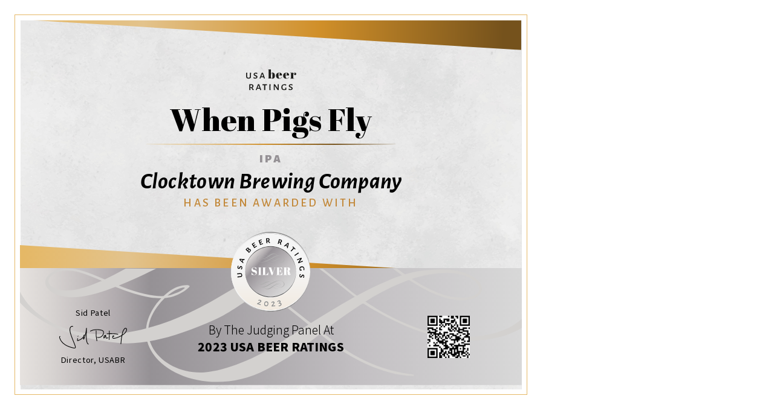

--- FILE ---
content_type: text/html; charset=utf-8
request_url: https://usabeerratings.com/en/competition-certificates/2023/silver-medal/706/
body_size: 566
content:
<!DOCTYPE html>
<html>
	<head>
		<meta http-equiv="Content-Type" content="text/html; charset=UTF-8">
		<link rel="shortcut icon" href="/cont/img/logo_favIcon.png" />
		<link href="https://fonts.googleapis.com/css?family=Abril+Fatface|Alegreya+Sans+SC:300i,400,500,700i,900|Alegreya+Sans:400,700i,900|Noto+Sans+SC:300,400,900" rel="stylesheet"> 
		<title>USA Beer Ratings - 1508 | When Pigs Fly by Clocktown Brewing Company</title>
		<link rel="stylesheet" href="/cont/css/styleWinnerPrintouts.css">
		<script type="text/javascript" src="/cont/js/jquery.js"></script>
			</head>
	<body id="competitionCertificate">
					<main>
				<img src="https://static.usabeerratings.com/cont/img/logo_square_black.svg" class="compLogo"/>
				<div class="winnerInfo">
					<h1>When Pigs Fly</h1>
					<img src="/cont/img/certificateImagery/certificate_border.svg" class="border"> 
					<h6><span>IPA</span></h6>
					<h2>Clocktown Brewing Company</h2>
				</div>
				<h3>has been awarded with</h3>
				<img src="/cont/img/certificateImagery/USABR_SilverMedal_2023.svg" class="medal">
				<img src="/cont/img/certificateImagery/certificate_yellowBackground.svg" class="yellowBox"/>

				<footer>
					<div class="signature">
						<p>Sid Patel</p>
						<img src="/cont/img/certificateImagery/certificates_signature_color.svg">
						<p>Director, USABR</p>
					</div>
					<div class="txt">
						<h4>By The Judging Panel At</h4>
						<h5>2023 USA Beer Ratings</h5>	
					</div>
					<div class="qrCode">
						<img src="/qr-certificates/706.png" class="qr" />	
					</div>
				</footer>
			</main>
				<script type="text/javascript">
			$(document).ready(function(){
				window.print();
			});
		</script>
	</body>
</html>

--- FILE ---
content_type: text/css
request_url: https://usabeerratings.com/cont/css/styleWinnerPrintouts.css
body_size: 2010
content:
/* @override 
	https://usabeerratings.com/cont/css/styles_public_styleWinnerPrintouts.css
	https://local.usabeerratings.com/cont/css/styles_public_styleWinnerPrintouts.css
*/
/* @group Certificates */

@page {
	margin: 1rem; 
}

@media screen and (min-width: 800px) {
	html {
		width: 80%;
	}
}

@media screen and (min-width: 1200px) {
	html {
		width: 70%;
	}
}

@media screen and (min-width: 1400px) {
	html {
		width: 60%;
	}
}

body {
	margin: 0.5rem 1rem 0rem 1rem;
	padding: 0rem; 
	background-color: #FFF;
}

body#competitionCertificate {
	margin: 1.5rem 1.5rem 1.5rem 1.5rem;
  	border: 1px solid #E5B866;
  	text-align: center;
}

body#competitionCertificate main {
  margin: 0.5rem;
  padding: 0.1rem 0rem 0rem 0rem;
  background-image: url('/cont/img/certificateImagery/certificate_background.svg');
  background-size: 100%;
  background-color: #e0e5e4;
  position: relative;
  background-repeat: no-repeat;
}

body#competitionCertificate main .compLogo {
	width: 10%;
	margin: 0rem 0rem 1rem 0rem;
 	padding: 5rem 2% 0rem 2%;
}

#competitionCertificate h1 {
	margin: 0rem 0rem 0rem 0rem;
	padding: 0rem 3% 0rem 3%;
	font-family: 'Abril Fatface', serif;
	font-weight: 400;
	font-size: 3.2rem;
	letter-spacing: 0.02rem;
	line-height: 1.1;
}

#competitionCertificate h2 {
	margin: 0rem 0rem 0.2rem 0rem;
	padding: 0rem;
	font-family: 'Alegreya Sans', sans-serif;
	font-weight: 700;
	font-size: 2.4rem;
	font-style: italic;
	letter-spacing: 0.02rem;
	line-height: 1.1;
}

#competitionCertificate h3 {
	margin: 0rem 0rem 6rem 0rem;
	padding: 0rem;
	font-family: 'Alegreya Sans SC', sans-serif;
	font-weight: 500;
	font-size: 1.2rem;
	letter-spacing: 0.2rem;
	color: #C28737;
	text-transform: uppercase;
}

#competitionCertificate .medal {
  width: 16%;
  margin: 0rem 0rem 1rem 0rem;
  position: absolute;
  bottom: 7rem;
  right: 50%;
  left: 42%;
  z-index: 111;
}

#competitionCertificate .specialAwardsContainer {
	width: 100%;
  	position: absolute;
  	right: 0%;
  	left: 0%;
  	bottom: 6rem;
	z-index: 99;
}

#competitionCertificate .specialMedal {
  	width: 14%;
  	margin: 0rem 0rem 2rem 0rem;
}

#competitionCertificate h4 {
	margin: 0rem 0rem 0rem 0rem;
	padding: 0rem;
	font-family: 'Noto Sans SC';
	font-weight: 300;
	font-size: 1.2rem;
	letter-spacing: 0rem;
}

#competitionCertificate h5 {
	margin: 0rem 0rem 0rem 0rem;
	padding: 0rem;
	font-family: 'Noto Sans SC';
	font-weight: 900;
	font-size: 1.2rem;
	letter-spacing: 0.01rem;
	text-transform: uppercase;
}

#competitionCertificate h6 {
	margin: 0.5rem 0rem 0.3rem 0rem;
	padding: 0rem;
	font-family: 'Alegreya Sans SC', sans-serif;
	font-weight: 400;
	font-size: 1.2rem;
	letter-spacing: 0.2rem;
	color: #959195;
	text-transform: uppercase;
}

#competitionCertificate h6 span {
	font-weight: 900;
}

#competitionCertificate .border {
	width: 50%;
}

#competitionCertificate footer {
	padding: 4rem 4% 2rem 4%;
	display: flex;
	justify-content: space-between;
	background-image: url('/cont/img/certificateImagery/certificate_footerBackground.svg');
	background-repeat: no-repeat;
	background-size: 100% auto;
	position: relative;
	z-index: 11;
}

#competitionCertificate .signature {
	flex-basis: 23%;
	margin: 0rem 0rem 0rem 0rem;
}

#competitionCertificate .signature img {
	width: 70%;
}

#competitionCertificate .txt {
	flex-basis: 43%;
	align-self: center;
}

#competitionCertificate .qrCode {
flex-basis: 23%;
align-self: center;
}

#competitionCertificate p {
  margin: 0rem 0rem 0.5rem 0rem;
  font-size: 0.8rem;
  font-weight: 500;
  font-family: 'Noto Sans SC';
  letter-spacing: 0.04rem;
}

#competitionCertificate .qr {
  width: 40%;
}

#competitionCertificate .yellowBox {
position: absolute;
left: 0%;
z-index: 1;
bottom: 5.3rem;
padding-right: 3%;
}

/* @end */

/* @group Judges certificate style  */

body#competitionJudgesCertificate {
  padding: 2rem;
  background-color: #9b8972;
  text-align: center;
  background-color: #C3AC89;
}

body#competitionJudgesCertificate main {
  height: 24cm;
  padding: 2rem 2rem 2rem 2rem;
  border: 4px solid #9b8874;
  border-radius: 2rem;
  background-image: url('/cont/img/certificateImagery/certificatesBackgroundPattern.png');
  background-blend-mode: multiply;
  background-color: #C3AC89;
  background-size: 15%;
}

body#competitionJudgesCertificate main .compLogo {
  width: 25%;
  margin: 2rem 0rem 2rem 0rem;
}

#competitionJudgesCertificate .winnerInfo {
  height: 5cm;
}

#competitionJudgesCertificate h1 {
  margin: 1rem 0rem 1rem 0rem;
  padding: 0rem;
  font-family: 'Zilla Slab', sans-serif;
  font-weight: 600;
  font-size: 3rem;
  letter-spacing: 0.2rem;
  color: #FFF;
  line-height: 1.1;
}

#competitionJudgesCertificate h2 {
  margin: 0rem 0rem 2rem 0rem;
  padding: 0rem;
  font-family: 'Zilla Slab', sans-serif;
  font-weight: 300;
  font-size: 2rem;
  font-style: italic;
  letter-spacing: 0.2rem;
  color: #FFF;
  line-height: 1.1;
}

#competitionJudgesCertificate h3 {
  margin: 0rem 0rem 2rem 0rem;
  padding: 0rem;
  font-family: 'Montserrat', sans-serif;
  font-weight: 800;
  font-size: 1rem;
  letter-spacing: 0.2rem;
  color: #231F20;
  text-transform: uppercase;
}

#competitionJudgesCertificate .medal {
  width: 19%;
  margin: 0rem 0rem 2rem 0rem;
}

#competitionJudgesCertificate h4 {
  margin: 0rem 0rem 2rem 0rem;
  padding: 0rem;
  font-family: 'Zilla Slab', sans-serif;
  font-weight: 300;
  font-size: 2rem;
  font-style: italic;
  letter-spacing: 0rem;
  color: #231F20;
}

#competitionJudgesCertificate h5 {
  margin: 0rem 0rem 2rem 0rem;
  padding: 0rem;
  font-family: 'Montserrat', sans-serif;
  font-weight: 800;
  font-size: 1rem;
  letter-spacing: 0.1rem;
  color: #231F20;
  text-transform: uppercase;
}

#competitionJudgesCertificate h6 {
  margin: 1rem 0rem 2rem 0rem;
  padding: 0rem;
  font-family: 'Montserrat', sans-serif;
  font-weight: 800;
  font-size: 1.2rem;
  letter-spacing: 0.1rem;
  color: #231F20;
  text-transform: uppercase;
}

#competitionJudgesCertificate .signature {
  width: 20%;
  margin: 0rem 0rem 1rem 0rem !important;
}

#competitionJudgesCertificate p {
  margin: 0rem 0rem 1rem 0rem;
  font-family: 'Montserrat';
  font-size: 1rem;
  font-weight: 700;
}

#competitionJudgesCertificate p em {
  display: block;
  margin: 0rem 0rem 2rem 0rem;
  font-family: 'Zilla Slab';
  font-size: 1rem;
  font-style: normal;
  font-weight: 300;
}

#competitionJudgesCertificate .qr {
  width: 10%;
}

/* @end  */

/* @group Shelf Talkers custom styles */  

/* Letter paper size: 21.5 cm x 27.9 cm */

#shelfTalkers.letter {
	width: 20.5cm; /* accounts for printer margins */
	height: 25.9cm; /* accounts for printer margins */
	padding: 0.5cm 0cm 0cm 0.5cm;
}

#shelfTalkers.letter main {
	display: flex;
	flex-wrap: wrap;
}

#shelfTalkers.letter main > aside {
	padding: 0rem 3.5% 0.2rem 0rem;
	font-size: 0.6rem;
	text-align: center;
	font-family: Helvetica;
	color: #383838;
}

#shelfTalkers.awardType-medals .quadrant {
	width: 9.5cm;
	height: 12.95cm;
	padding: 1.8rem 0rem 0rem 0rem;
	display: flex;
	flex-direction: column;
	border: 1px solid #593453;
}

#shelfTalkers .quadrant1 {
	margin-right: 0.3cm;
	margin-bottom: 0.5rem;
}

#shelfTalkers .quadrant3 {
	margin-right: 0.3cm;
}

/* START Regular medal Shelf Talker */

#shelfTalkers.awardType-medals .quadrant .medalImagesContainer {
	width: 100%;
	height: 3cm;
	padding: 0.3cm;
	position: relative;
	border-top: 1px dashed #b3b3b3;
}

#shelfTalkers.awardType-medals .quadrant .medalImagesContainer .awardImg {
	width: 3.2cm;
	height: 3.2cm;
	top: 0.3cm;
	left: 0.5cm;
	position: absolute;
}

#shelfTalkers.awardType-medals .quadrant .medalImagesContainer .compLogo {
	width: 4cm;
	position: absolute;
	top: 1cm;
	left: 4.1cm;
}

#shelfTalkers.awardType-medals .quadrant header {
	margin: 0rem;
	padding: 0.7cm 0.5cm 0.2cm 0.6cm;
	width: 100%;
	height: 2.8cm;
	background-color: #534d4b;
	font-family: 'Alegreya Sans';
}

#shelfTalkers.awardType-medals .quadrant header h1 {
	/* medal name */
	margin: 0rem;
	padding: 0rem;
	color: #FFF;
	font-size: 1.5rem;
	font-weight: 700;
	line-height: 1.5;
}

#shelfTalkers.awardType-medals .quadrant header h2 {
	/* points text */
	margin: 0rem;
	padding: 0rem;
	color: #FFF;
	font-size: 1.2rem;
	font-weight: 400;
}

#shelfTalkers.awardType-medals .quadrant article {
	margin: 0rem;
	padding: 0.3cm 0.6cm 0.5cm 0.6cm;
}

#shelfTalkers.awardType-medals .quadrant article h3 {
	/* brand name */
	margin: 0rem 0% 0.2rem 0%;
	padding: 0rem;
	font-size: 1.4rem;
	font-weight: 700;
	color: #d8674a;
}

#shelfTalkers.awardType-medals .quadrant article h4 {
	/* producer name */
	margin: 0rem 0rem 1rem 0rem;
	padding: 0rem;
	font-weight: 400;
	font-size: 1rem;
}

#shelfTalkers.awardType-medals .quadrant article h4.vintage {
	/* Vintage year */
	margin: 0rem 0rem 0.5rem 0rem;
	padding: 0rem;
	font-weight: 400;
	font-size: 0.9rem;
}

#shelfTalkers.awardType-medals .quadrant article h5 {
	/* Tasting Notes title */
	margin: 0rem 0rem 0.5rem 0rem;
	padding: 0rem;
	font-family: 'Alegreya Sans';
	font-size: 0.7rem;
	font-weight: 700;
	text-transform: uppercase;
	color: #534d4b;
}

#shelfTalkers.awardType-medals .quadrant article p {
	/* tasing notes body */
	margin: 0rem;
	padding: 0rem;
	font-size: 0.8rem;
	font-weight: 400;
	color: #777777;
	line-height: 1.4;
}

/* START Special awards Shelf Talker */

#shelfTalkers.awardType-special-awards {
	
}

#shelfTalkers.awardType-special-awards .quadrant {
	width: 9.5cm;
	height: 12.95cm;
	padding: 1.8rem 0rem 0rem 0rem;
	display: flex;
	flex-direction: row-reverse;
	border: 1px solid #593453;
	overflow: hidden;
}

#shelfTalkers.awardType-special-awards .quadrant .medalImagesContainer {
	width: 30%;
	height: 13.2cm;
	padding: 0.3cm;
	display: flex;
	flex-direction: column;
	align-items: center;
	position: relative;
	border-top: 1px dashed #b3b3b3;
	background-color: #bdbdbd;
	/* background-color: #DADADA; */
	/* background-color: #6DC6C2; */
}

#shelfTalkers.awardType-special-awards .quadrant .medalImagesContainer .awardImg {
	width: 100%;
}

#shelfTalkers.awardType-special-awards .quadrant.awardsCount3 .medalImagesContainer img, 
#shelfTalkers.awardType-special-awards .quadrant.awardsCount4 .medalImagesContainer img, 
#shelfTalkers.awardType-special-awards .quadrant.awardsCount5 .medalImagesContainer img {
	margin-bottom: 0.2rem;
}
 
#shelfTalkers.awardType-special-awards .quadrant.awardsCount6 .medalImagesContainer img {
	margin-bottom: -0.9rem;
}

#shelfTalkers.awardType-special-awards .quadrant .txt {
	width: 70%;
	border-top: 1px dashed #b3b3b3;
}

#shelfTalkers.awardType-special-awards .quadrant header {
	display: flex;
	flex-direction: column;
}

#shelfTalkers.awardType-special-awards .quadrant header .logoHeader {
	/* Competition Logo */
	height: 2.7cm;
	padding: 0.3cm;
	overflow: hidden;
}

#shelfTalkers.awardType-special-awards .quadrant header .logoHeader img {
	padding: 0.4rem 0rem 0rem 0.4rem;
	width: 70%;
}

#shelfTalkers.awardType-special-awards .quadrant header .txtHeader {
	padding: 0.3cm;
	background-color: #4a4442;
}

#shelfTalkers.awardType-special-awards .quadrant header .txtHeader h1 {
	margin: 0rem 0rem 0.5rem 0rem;
	padding: 0rem;
	color: #FFF;
	font-size: 1.5rem;
	font-weight: 700;
	line-height: 1;
}

#shelfTalkers.awardType-special-awards .quadrant header .txtHeader h2 {
	margin: 0rem;
	padding: 0rem;
	color: #FFF;
	font-size: 1.2rem;
	font-weight: 400;
	text-align: right;
}


#shelfTalkers.awardType-special-awards .quadrant article {
	width: 100%;
	height: 6.9cm;
	padding: 0.3cm;
	display: flex;
	flex-direction: column;
	align-items: left;
	position: relative;
}

#shelfTalkers.awardType-special-awards .quadrant article h3 {
	/* brand name */
	margin: 0rem 0rem 0.2rem 0rem;
	padding: 0rem;
	font-size: 1.5rem;
	font-weight: 700;
	color: #d35c41;
}

#shelfTalkers.awardType-special-awards .quadrant article h4 {
	/* producer name */
	margin: 0rem 0rem 1rem 0rem;
	padding: 0rem;
	font-weight: 400;
	font-size: 1rem;
}

#shelfTalkers.awardType-special-awards .quadrant article h5 {
	/* Tasting Notes title */
	margin: 0rem 0rem 0.5rem 0rem;
	padding: 0rem;
	font-family: 'Montserrat';
	font-size: 0.7rem;
	font-weight: 700;
	text-transform: uppercase;
	color: #d35c41;
}

#shelfTalkers.awardType-special-awards .quadrant article p {
	/* tasing notes body */
	margin: 0rem;
	padding: 0rem;
	font-size: 0.8rem;
	font-weight: 400;
	color: #777777;
	line-height: 1.5;
}

/* @end */


--- FILE ---
content_type: image/svg+xml
request_url: https://usabeerratings.com/cont/img/certificateImagery/USABR_SilverMedal_2023.svg
body_size: 9859
content:
<?xml version="1.0" encoding="UTF-8" standalone="no"?>
<!DOCTYPE svg PUBLIC "-//W3C//DTD SVG 1.1//EN" "http://www.w3.org/Graphics/SVG/1.1/DTD/svg11.dtd">
<svg width="100%" height="100%" viewBox="0 0 112 112" version="1.1" xmlns="http://www.w3.org/2000/svg" xmlns:xlink="http://www.w3.org/1999/xlink" xml:space="preserve" xmlns:serif="http://www.serif.com/" style="fill-rule:evenodd;clip-rule:evenodd;stroke-linejoin:round;stroke-miterlimit:2;">
    <g transform="matrix(1,0,0,1,-1274.62,-59.546)">
        <g transform="matrix(1,0,0,1,947.126,0)">
            <g opacity="0.2">
                <g transform="matrix(0,-1,-1,0,383.072,59.6597)">
                    <path d="M-55.555,-55.555C-86.238,-55.555 -111.111,-30.683 -111.111,0C-111.111,30.682 -86.238,55.555 -55.555,55.555C-24.872,55.555 0.001,30.682 0.001,0C0.001,-30.683 -24.872,-55.555 -55.555,-55.555" style="fill:rgb(109,110,113);fill-rule:nonzero;"/>
                </g>
            </g>
        </g>
        <g transform="matrix(1,0,0,1,947.126,0)">
            <g transform="matrix(0,111.11,111.11,0,383.052,59.5455)">
                <circle cx="0.5" cy="-0" r="0.5" style="fill:url(#_Linear1);"/>
            </g>
        </g>
        <g transform="matrix(1,0,0,1,947.126,0)">
            <g transform="matrix(111.11,0,0,-111.11,327.495,142.323)">
                <path d="M0.5,-0.235C0.227,-0.235 0.006,-0.017 0,0.255C0,0.252 0,0.248 0,0.245C0,-0.031 0.224,-0.255 0.5,-0.255C0.776,-0.255 1,-0.031 1,0.245C1,0.248 1,0.252 1,0.255C0.994,-0.017 0.773,-0.235 0.5,-0.235Z" style="fill:url(#_Linear2);fill-rule:nonzero;"/>
            </g>
        </g>
        <g transform="matrix(1,0,0,1,947.126,0)">
            <g transform="matrix(111.11,0,0,-111.11,327.495,141.491)">
                <path d="M0.5,-0.242C0.226,-0.242 0.003,-0.021 0,0.253C0,0.251 0,0.249 0,0.248C0,-0.029 0.224,-0.253 0.5,-0.253C0.776,-0.253 1,-0.029 1,0.248C1,0.249 1,0.251 1,0.253C0.997,-0.021 0.774,-0.242 0.5,-0.242Z" style="fill:url(#_Linear3);fill-rule:nonzero;"/>
            </g>
        </g>
        <g transform="matrix(1,0,0,1,947.126,0)">
            <g transform="matrix(111.11,0,0,-111.11,327.495,87.8801)">
                <path d="M0,-0.245C0,-0.248 0,-0.252 0,-0.255C0.006,0.017 0.227,0.235 0.5,0.235C0.773,0.235 0.994,0.017 1,-0.255C1,-0.252 1,-0.248 1,-0.245C1,0.031 0.776,0.255 0.5,0.255C0.224,0.255 0,0.031 0,-0.245Z" style="fill:url(#_Linear4);fill-rule:nonzero;"/>
            </g>
        </g>
        <g transform="matrix(1,0,0,1,947.126,0)">
            <g transform="matrix(111.11,0,0,-111.11,327.495,88.7132)">
                <path d="M0,-0.247C0,-0.249 0,-0.251 0,-0.252C0.003,0.021 0.226,0.243 0.5,0.243C0.774,0.243 0.997,0.021 1,-0.252C1,-0.251 1,-0.249 1,-0.247C1,0.029 0.776,0.252 0.5,0.252C0.224,0.252 0,0.029 0,-0.247Z" style="fill:url(#_Linear5);fill-rule:nonzero;"/>
            </g>
        </g>
        <g transform="matrix(1,0,0,1,947.126,0)">
            <g>
                <g transform="matrix(0.946236,0.323478,-0.323478,0.946236,0,0)">
                    <path d="M398.722,26.852C399.291,26.852 399.757,26.992 400.122,27.272C400.486,27.552 400.668,27.927 400.668,28.398C400.668,28.754 400.546,29.149 400.301,29.584C400.057,30.02 399.664,30.54 399.122,31.144L397.936,32.49L397.963,32.556L400.135,32.556L401.294,32.45L401.388,32.543L401.214,33.663L399.748,33.596L396.736,33.596L396.243,33.623L396.177,33.569L396.177,32.73L398.003,30.811C398.465,30.313 398.802,29.904 399.015,29.584C399.229,29.265 399.335,28.98 399.335,28.732C399.335,28.518 399.255,28.345 399.095,28.212C398.935,28.079 398.713,28.012 398.429,28.012C398.127,28.012 397.818,28.087 397.503,28.238C397.187,28.39 396.896,28.598 396.63,28.865L396.483,28.865L396.257,27.812C397.074,27.172 397.896,26.852 398.722,26.852Z" style="fill:rgb(138,141,142);fill-rule:nonzero;"/>
                </g>
                <g transform="matrix(0.992792,0.119854,-0.119854,0.992792,0,0)">
                    <path d="M393.442,109.995C394.34,109.995 395.035,110.286 395.528,110.868C396.021,111.45 396.268,112.279 396.268,113.354C396.268,114.473 396.008,115.34 395.488,115.953C394.968,116.566 394.229,116.872 393.269,116.872C392.363,116.872 391.661,116.581 391.163,115.999C390.666,115.417 390.417,114.598 390.417,113.54C390.417,112.412 390.681,111.539 391.21,110.922C391.739,110.304 392.483,109.995 393.442,109.995ZM393.336,111.248C392.101,111.248 391.483,111.981 391.483,113.447C391.483,114.931 392.105,115.673 393.349,115.673C393.962,115.673 394.426,115.493 394.742,115.133C395.057,114.773 395.215,114.233 395.215,113.514C395.215,112.758 395.055,112.192 394.735,111.814C394.415,111.437 393.949,111.248 393.336,111.248Z" style="fill:rgb(138,141,142);fill-rule:nonzero;"/>
                </g>
                <g transform="matrix(0.996419,-0.08455,0.08455,0.996419,0,0)">
                    <path d="M371.734,188.633C372.303,188.633 372.77,188.773 373.134,189.053C373.498,189.333 373.68,189.708 373.68,190.179C373.68,190.534 373.558,190.93 373.314,191.365C373.069,191.8 372.676,192.32 372.134,192.924L370.948,194.27L370.975,194.337L373.147,194.337L374.307,194.23L374.4,194.324L374.227,195.443L372.761,195.376L369.749,195.376L369.256,195.403L369.189,195.35L369.189,194.51L371.015,192.591C371.477,192.093 371.814,191.685 372.028,191.365C372.241,191.045 372.347,190.761 372.347,190.512C372.347,190.299 372.268,190.126 372.108,189.992C371.948,189.859 371.726,189.792 371.441,189.792C371.139,189.792 370.83,189.868 370.515,190.019C370.2,190.17 369.909,190.379 369.642,190.645L369.496,190.645L369.269,189.592C370.086,188.953 370.908,188.633 371.734,188.633Z" style="fill:rgb(138,141,142);fill-rule:nonzero;"/>
                </g>
                <g transform="matrix(0.957368,-0.288871,0.288871,0.957368,0,0)">
                    <path d="M332.658,262.371C333.307,262.371 333.829,262.531 334.224,262.851C334.619,263.171 334.817,263.593 334.817,264.117C334.817,264.49 334.71,264.852 334.497,265.203C334.284,265.554 333.955,265.845 333.511,266.076L333.511,266.13C334.017,266.263 334.402,266.478 334.664,266.776C334.926,267.074 335.057,267.445 335.057,267.889C335.057,268.386 334.926,268.826 334.664,269.208C334.402,269.59 334.031,269.886 333.551,270.094C333.071,270.303 332.52,270.408 331.898,270.408C331.481,270.408 331.023,270.368 330.526,270.288L330.459,269.168L330.552,269.075C331.005,269.27 331.476,269.368 331.965,269.368C332.516,269.368 332.953,269.246 333.278,269.002C333.602,268.757 333.764,268.422 333.764,267.995C333.764,267.631 333.635,267.345 333.378,267.136C333.12,266.927 332.747,266.814 332.258,266.796L331.419,266.796L331.339,266.703L331.379,265.77L331.965,265.756C332.196,265.756 332.427,265.699 332.658,265.583C332.889,265.468 333.078,265.308 333.224,265.103C333.371,264.899 333.444,264.668 333.444,264.41C333.444,264.117 333.349,263.888 333.158,263.724C332.967,263.56 332.711,263.478 332.391,263.478C332.125,263.478 331.863,263.538 331.605,263.657C331.347,263.777 331.068,263.962 330.766,264.211L330.619,264.211L330.419,263.184C331.121,262.642 331.867,262.371 332.658,262.371Z" style="fill:rgb(138,141,142);fill-rule:nonzero;"/>
                </g>
            </g>
        </g>
        <g transform="matrix(1,0,0,1,947.126,0)">
            <g transform="matrix(-0.100284,-0.994959,0.994959,-0.100284,0,0)">
                <path d="M-150.617,326.013L-150.63,326.999C-150.621,327.754 -150.861,328.341 -151.35,328.758C-151.839,329.176 -152.532,329.384 -153.429,329.384C-154.318,329.384 -154.993,329.178 -155.455,328.765C-155.917,328.352 -156.139,327.763 -156.121,326.999L-156.108,325.973L-156.148,322.614L-154.855,322.614L-154.922,326.799C-154.931,327.812 -154.415,328.318 -153.376,328.318C-152.86,328.318 -152.469,328.192 -152.203,327.938C-151.936,327.685 -151.808,327.305 -151.816,326.799L-151.87,322.614L-150.577,322.614L-150.617,326.013Z" style="fill-rule:nonzero;"/>
            </g>
        </g>
        <g transform="matrix(1,0,0,1,947.126,0)">
            <g transform="matrix(0.140879,-0.990027,0.990027,0.140879,0,0)">
                <path d="M-59.89,348.488C-59.322,348.488 -58.753,348.599 -58.185,348.821L-58.385,350.034L-58.584,350.074C-59.1,349.665 -59.588,349.461 -60.05,349.461C-60.379,349.461 -60.639,349.545 -60.83,349.714C-61.021,349.883 -61.117,350.079 -61.117,350.301C-61.117,350.523 -61.017,350.707 -60.817,350.854C-60.617,351 -60.304,351.162 -59.877,351.34C-59.477,351.509 -59.155,351.667 -58.911,351.813C-58.667,351.96 -58.456,352.153 -58.278,352.393C-58.1,352.633 -58.011,352.931 -58.011,353.286C-58.011,353.65 -58.107,353.988 -58.298,354.299C-58.489,354.61 -58.773,354.861 -59.151,355.052C-59.528,355.243 -59.984,355.338 -60.517,355.338C-60.837,355.338 -61.174,355.303 -61.53,355.232C-61.885,355.161 -62.227,355.054 -62.556,354.912L-62.383,353.619L-62.236,353.539C-61.978,353.797 -61.674,353.999 -61.323,354.145C-60.972,354.292 -60.65,354.365 -60.357,354.365C-60.037,354.365 -59.777,354.283 -59.577,354.119C-59.377,353.954 -59.277,353.752 -59.277,353.512C-59.277,353.273 -59.38,353.079 -59.584,352.933C-59.788,352.786 -60.104,352.624 -60.53,352.446C-60.912,352.277 -61.228,352.12 -61.476,351.973C-61.725,351.827 -61.936,351.631 -62.109,351.387C-62.283,351.142 -62.369,350.843 -62.369,350.487C-62.369,350.114 -62.269,349.776 -62.069,349.474C-61.87,349.172 -61.581,348.932 -61.203,348.755C-60.826,348.577 -60.388,348.488 -59.89,348.488Z" style="fill-rule:nonzero;"/>
            </g>
        </g>
        <g transform="matrix(1,0,0,1,947.126,0)">
            <g transform="matrix(0.372528,-0.928021,0.928021,0.372528,0,0)">
                <path d="M38.685,358.219L37.393,358.219L37.219,357.392L36.979,356.659L35.487,356.646L34.154,356.659L33.901,357.326L33.714,358.219L32.448,358.219L34.94,351.542L36.433,351.542L38.685,358.219ZM36.646,355.66L35.7,352.741L35.607,352.741L34.527,355.66L35.58,355.673L36.646,355.66Z" style="fill-rule:nonzero;"/>
            </g>
        </g>
        <g transform="matrix(1,0,0,1,947.126,0)">
            <g transform="matrix(0.697049,-0.717023,0.717023,0.697049,0,0)">
                <path d="M185.675,311.359C186.635,311.563 187.115,312.088 187.115,312.932C187.115,314.22 186.08,314.864 184.009,314.864C183.379,314.864 182.77,314.851 182.184,314.824L182.237,312.825L182.184,308.147L184.529,308.134C185.222,308.134 185.764,308.276 186.155,308.56C186.546,308.845 186.741,309.253 186.741,309.786C186.741,310.151 186.648,310.468 186.462,310.739C186.275,311.01 186.013,311.217 185.675,311.359ZM185.409,309.96C185.409,309.649 185.307,309.427 185.102,309.293C184.898,309.16 184.56,309.093 184.089,309.093L183.45,309.093L183.423,310.946L184.516,310.986C184.818,310.915 185.042,310.799 185.189,310.639C185.335,310.479 185.409,310.253 185.409,309.96ZM184.209,313.931C184.725,313.931 185.118,313.842 185.389,313.665C185.66,313.487 185.795,313.225 185.795,312.878C185.795,312.603 185.702,312.387 185.515,312.232C185.329,312.076 185.044,311.968 184.662,311.905L183.41,311.919L183.396,312.705L183.423,313.891C183.698,313.918 183.961,313.931 184.209,313.931Z" style="fill-rule:nonzero;"/>
            </g>
        </g>
        <g transform="matrix(1,0,0,1,947.126,0)">
            <g transform="matrix(0.845506,-0.533966,0.533966,0.845506,0,0)">
                <path d="M264.899,260.729L264.993,260.822L264.886,261.795L260.608,261.795L260.661,259.796L260.608,255.118L264.926,255.118L265.006,255.225L264.913,256.198L263.22,256.131L261.888,256.144L261.861,257.877L263.14,257.89L264.3,257.85L264.366,257.957L264.286,258.943L263.034,258.903L261.848,258.916L261.834,259.676L261.861,260.769L263.1,260.782L264.899,260.729Z" style="fill-rule:nonzero;"/>
            </g>
        </g>
        <g transform="matrix(1,0,0,1,947.126,0)">
            <g transform="matrix(0.944987,-0.327109,0.327109,0.944987,0,0)">
                <path d="M326.875,192.923L326.968,193.016L326.861,193.989L322.583,193.989L322.637,191.99L322.583,187.312L326.901,187.312L326.981,187.419L326.888,188.391L325.195,188.325L323.863,188.338L323.836,190.071L325.115,190.084L326.275,190.044L326.342,190.151L326.262,191.137L325.009,191.097L323.823,191.11L323.809,191.87L323.836,192.963L325.076,192.976L326.875,192.923Z" style="fill-rule:nonzero;"/>
            </g>
        </g>
        <g transform="matrix(1,0,0,1,947.126,0)">
            <g transform="matrix(0.995652,-0.0931489,0.0931489,0.995652,0,0)">
                <path d="M371.996,107.506C372.511,108.279 373.093,109.066 373.741,109.865L373.728,110.025C373.266,110.159 372.862,110.238 372.515,110.265L372.315,110.145C371.667,109.097 371.209,108.333 370.943,107.853L369.77,107.866L369.77,108.053L369.823,110.172L368.544,110.172L368.597,108.173L368.544,103.495L371.076,103.482C371.796,103.482 372.353,103.653 372.748,103.995C373.144,104.337 373.342,104.819 373.342,105.441C373.342,105.876 373.224,106.271 372.988,106.627C372.753,106.982 372.422,107.275 371.996,107.506ZM369.783,106.84L370.943,106.88C371.645,106.676 371.996,106.236 371.996,105.561C371.996,105.196 371.889,104.928 371.676,104.754C371.462,104.581 371.138,104.486 370.703,104.468L369.823,104.495L369.783,106.84Z" style="fill-rule:nonzero;"/>
            </g>
        </g>
        <g transform="matrix(1,0,0,1,947.126,0)">
            <g transform="matrix(0.956709,0.291047,-0.291047,0.956709,0,0)">
                <path d="M401.491,-44.257C402.006,-43.484 402.588,-42.698 403.237,-41.898L403.223,-41.738C402.761,-41.605 402.357,-41.525 402.011,-41.499L401.811,-41.618C401.162,-42.667 400.705,-43.431 400.438,-43.911L399.265,-43.897L399.265,-43.711L399.319,-41.592L398.039,-41.592L398.093,-43.591L398.039,-48.269L400.571,-48.282C401.291,-48.282 401.849,-48.111 402.244,-47.769C402.639,-47.427 402.837,-46.945 402.837,-46.323C402.837,-45.888 402.719,-45.492 402.484,-45.137C402.248,-44.781 401.917,-44.488 401.491,-44.257ZM399.279,-44.924L400.438,-44.884C401.14,-45.088 401.491,-45.528 401.491,-46.203C401.491,-46.567 401.384,-46.836 401.171,-47.009C400.958,-47.183 400.634,-47.278 400.198,-47.296L399.319,-47.269L399.279,-44.924Z" style="fill-rule:nonzero;"/>
            </g>
        </g>
        <g transform="matrix(1,0,0,1,947.126,0)">
            <g transform="matrix(0.853835,0.520543,-0.520543,0.853835,0,0)">
                <path d="M390.391,-141.429L389.098,-141.429L388.925,-142.255L388.685,-142.988L387.192,-143.001L385.86,-142.988L385.606,-142.322L385.42,-141.429L384.154,-141.429L386.646,-148.106L388.138,-148.106L390.391,-141.429ZM388.352,-143.988L387.405,-146.906L387.312,-146.906L386.233,-143.988L387.286,-143.974L388.352,-143.988Z" style="fill-rule:nonzero;"/>
            </g>
        </g>
        <g transform="matrix(1,0,0,1,947.126,0)">
            <g transform="matrix(0.717563,0.696493,-0.696493,0.717563,0,0)">
                <path d="M358.014,-231.168L357.934,-230.142L356.641,-230.235L356.082,-230.235L356.055,-226.716L356.095,-224.597L354.816,-224.597L354.869,-226.597L354.842,-230.235L354.296,-230.235L352.976,-230.142L352.883,-230.248L352.976,-231.274L357.947,-231.274L358.014,-231.168Z" style="fill-rule:nonzero;"/>
            </g>
        </g>
        <g transform="matrix(1,0,0,1,947.126,0)">
            <g transform="matrix(0.565362,0.824843,-0.824843,0.565362,0,0)">
                <path d="M312.522,-293.488L312.575,-291.369L311.296,-291.369L311.349,-293.368L311.296,-298.046L312.588,-298.046L312.522,-293.488Z" style="fill-rule:nonzero;"/>
            </g>
        </g>
        <g transform="matrix(1,0,0,1,947.126,0)">
            <g transform="matrix(0.365371,0.930862,-0.930862,0.365371,0,0)">
                <path d="M250.355,-357.142L250.395,-355.103L249.009,-355.103L245.85,-359.794L245.77,-359.794L245.757,-357.369L245.797,-355.103L244.638,-355.103L244.691,-357.062L244.651,-361.78L246.01,-361.78L249.169,-357.089L249.275,-357.089L249.235,-361.74L250.421,-361.806L250.355,-357.142Z" style="fill-rule:nonzero;"/>
            </g>
        </g>
        <g transform="matrix(1,0,0,1,947.126,0)">
            <g transform="matrix(0.11121,0.993797,-0.993797,0.11121,0,0)">
                <path d="M157.964,-415.32C158.657,-415.32 159.359,-415.182 160.07,-414.907L159.683,-413.694L159.55,-413.694C159.212,-413.899 158.908,-414.045 158.637,-414.134C158.366,-414.223 158.066,-414.267 157.737,-414.267C157.044,-414.267 156.533,-414.074 156.205,-413.688C155.876,-413.301 155.712,-412.677 155.712,-411.815C155.712,-410.98 155.867,-410.387 156.178,-410.036C156.489,-409.685 157,-409.51 157.711,-409.51C157.897,-409.51 158.075,-409.527 158.244,-409.563C158.413,-409.598 158.621,-409.661 158.87,-409.749L158.87,-410.309L158.857,-411.309L160.03,-411.389L160.016,-410.509L160.016,-408.883C159.11,-408.608 158.319,-408.47 157.644,-408.47C156.56,-408.47 155.743,-408.754 155.192,-409.323C154.641,-409.892 154.366,-410.705 154.366,-411.762C154.366,-412.908 154.679,-413.788 155.305,-414.401C155.931,-415.014 156.818,-415.32 157.964,-415.32Z" style="fill-rule:nonzero;"/>
            </g>
        </g>
        <g transform="matrix(1,0,0,1,947.126,0)">
            <g transform="matrix(-0.126089,0.992019,-0.992019,-0.126089,0,0)">
                <path d="M66.627,-442.038C67.195,-442.038 67.764,-441.927 68.333,-441.705L68.133,-440.492L67.933,-440.452C67.418,-440.861 66.929,-441.065 66.467,-441.065C66.138,-441.065 65.878,-440.981 65.687,-440.812C65.496,-440.643 65.401,-440.448 65.401,-440.226C65.401,-440.004 65.501,-439.819 65.701,-439.673C65.9,-439.526 66.214,-439.364 66.64,-439.186C67.04,-439.017 67.362,-438.86 67.606,-438.713C67.851,-438.566 68.062,-438.373 68.239,-438.133C68.417,-437.893 68.506,-437.596 68.506,-437.24C68.506,-436.876 68.41,-436.539 68.219,-436.228C68.028,-435.917 67.744,-435.666 67.366,-435.475C66.989,-435.284 66.534,-435.188 66,-435.188C65.681,-435.188 65.343,-435.224 64.988,-435.295C64.632,-435.366 64.29,-435.472 63.961,-435.615L64.135,-436.907L64.281,-436.987C64.539,-436.73 64.843,-436.527 65.194,-436.381C65.545,-436.234 65.867,-436.161 66.16,-436.161C66.48,-436.161 66.74,-436.243 66.94,-436.407C67.14,-436.572 67.24,-436.774 67.24,-437.014C67.24,-437.254 67.138,-437.447 66.933,-437.594C66.729,-437.74 66.414,-437.902 65.987,-438.08C65.605,-438.249 65.29,-438.407 65.041,-438.553C64.792,-438.7 64.581,-438.895 64.408,-439.14C64.235,-439.384 64.148,-439.684 64.148,-440.039C64.148,-440.412 64.248,-440.75 64.448,-441.052C64.648,-441.354 64.936,-441.594 65.314,-441.772C65.692,-441.949 66.129,-442.038 66.627,-442.038Z" style="fill-rule:nonzero;"/>
            </g>
        </g>
        <g transform="matrix(1,0,0,1,947.126,0)">
            <g transform="matrix(2.13163e-14,-73.0066,73.0066,2.13163e-14,383.05,153.132)">
                <ellipse cx="0.523" cy="0" rx="0.489" ry="0.489" style="fill:url(#_Linear6);"/>
            </g>
        </g>
        <g transform="matrix(1,0,0,1,947.126,0)">
            <g transform="matrix(1,0,0,1,389.199,131.719)">
                <g>
                    <path d="M0,2.269C1.635,1.219 3.374,0.49 4.62,0.282C5.611,0.116 6.717,0.04 7.608,0.542C8.704,1.161 8.352,2.128 6.466,1.896C3.975,1.589 1.042,-1.26 -0.519,-2.398C-1.9,-3.405 -6.636,-7.825 -11.327,-5.556C-11.423,-5.502 -11.409,-5.361 -11.255,-5.43C-6.521,-7.531 -2.307,-3.403 -0.687,-2.269C0.668,-1.323 3.733,1.592 6.287,2.045C8.706,2.474 9.27,0.715 6.866,0.066C6.507,-0.032 6.153,-0.064 5.774,-0.08C5.307,-0.097 4.874,-0.041 4.416,-0.019C1.623,0.107 -3.273,3.405 -6.064,5.181C-7.728,6.239 -9.87,7.149 -11.405,7.253C-14.188,7.444 -16.742,4.986 -14.662,2.416C-13.728,1.262 -12.859,1.145 -12.818,1.222C-12.793,1.269 -13.146,1.49 -13.342,1.565C-13.778,1.73 -13.979,1.795 -14.229,1.812C-15.258,1.876 -16.713,1.441 -18.108,0.82C-19.44,0.226 -20.758,-0.333 -21.631,-0.125C-23.448,0.31 -23.027,1.779 -20.97,1.89C-18.113,2.043 -12.556,-1.636 -10.492,-2.076C-8.504,-2.673 -6.915,-2.619 -5.039,-1.42C-2.483,0.212 -0.762,1.979 0.48,2.676C1.773,3.403 4.87,5.213 8.252,4.965C12.352,4.665 13.999,1.738 12.998,-0.652C11.799,-3.513 8.229,-4.736 5.251,-4.455C2.375,-4.183 1.407,-3.665 0.022,-3.169C-2.429,-2.293 -7.108,-0.071 -10.214,1.788C-24.096,10.094 -29.666,-2.937 -20.683,-4.395C-19.703,-4.553 -17.791,-5.056 -13.527,-2.879C-9.812,-0.983 -4.77,3.234 -2.403,5.122C-1.17,6.105 1.34,7.499 3.499,7.504C3.577,7.505 3.567,7.41 3.503,7.403C1.372,7.184 -0.634,6.27 -2.296,4.942C-5.932,2.037 -10.889,-1.813 -13.386,-3.019C-15.971,-4.268 -18.831,-5.535 -22.209,-4.598C-27.265,-3.198 -27.699,4.073 -17.648,5.149C-15.659,5.362 -13.22,4.627 -10.699,3.504C-8.623,2.579 -8.699,1.769 0.795,-2.696C3.543,-3.988 6.742,-5.045 9.745,-3.547C13.715,-1.568 13.653,4.086 8.175,4.684C5.161,5.013 2.259,3.588 0.507,2.476C-1.56,1.164 -1.69,0.66 -4.793,-1.458C-7.86,-3.551 -10.551,-2.889 -11.613,-2.72C-14.129,-2.321 -18.469,1.303 -21.131,1.414C-22.602,1.475 -23.069,0.529 -21.883,0.102C-20.877,-0.26 -19.706,0.307 -18.311,0.921C-16.377,1.772 -15.206,1.995 -14.35,1.965C-13.254,1.928 -12.441,1.174 -12.467,1.108C-12.521,0.968 -13.043,1.059 -13.327,1.153C-14.034,1.383 -14.769,2.267 -14.854,2.381C-17.657,6.113 -11.9,9.62 -7.003,7.06C-3.598,5.281 -3.831,4.732 0,2.269" style="fill:rgb(175,175,175);fill-rule:nonzero;"/>
                </g>
            </g>
        </g>
        <g transform="matrix(1,0,0,1,947.126,0)">
            <g transform="matrix(1,0,0,1,376.78,97.5663)">
                <g>
                    <path d="M0,-2.27C-1.635,-1.219 -3.374,-0.491 -4.619,-0.282C-5.61,-0.117 -6.716,-0.041 -7.608,-0.543C-8.703,-1.162 -8.351,-2.128 -6.466,-1.897C-3.975,-1.59 -1.041,1.259 0.519,2.397C1.901,3.404 6.636,7.825 11.328,5.556C11.423,5.501 11.41,5.361 11.255,5.429C6.521,7.53 2.308,3.403 0.687,2.269C-0.667,1.322 -3.732,-1.593 -6.287,-2.046C-8.705,-2.475 -9.27,-0.716 -6.866,-0.067C-6.507,0.031 -6.153,0.064 -5.773,0.079C-5.307,0.097 -4.873,0.04 -4.416,0.019C-1.623,-0.107 3.273,-3.406 6.065,-5.181C7.729,-6.24 9.871,-7.15 11.405,-7.254C14.188,-7.444 16.742,-4.987 14.663,-2.417C13.728,-1.262 12.859,-1.146 12.818,-1.223C12.794,-1.269 13.146,-1.491 13.342,-1.565C13.779,-1.731 13.979,-1.796 14.229,-1.812C15.258,-1.877 16.714,-1.442 18.108,-0.82C19.441,-0.227 20.758,0.332 21.632,0.124C23.449,-0.31 23.027,-1.78 20.97,-1.89C18.114,-2.044 12.557,1.635 10.492,2.075C8.504,2.673 6.916,2.618 5.04,1.419C2.484,-0.212 0.763,-1.979 -0.479,-2.677C-1.772,-3.404 -4.869,-5.213 -8.252,-4.966C-12.351,-4.666 -13.998,-1.738 -12.997,0.652C-11.799,3.512 -8.229,4.735 -5.251,4.454C-2.375,4.182 -1.406,3.664 -0.022,3.168C2.43,2.292 7.108,0.07 10.215,-1.789C24.097,-10.095 29.667,2.936 20.683,4.394C19.704,4.553 17.791,5.055 13.527,2.878C9.813,0.982 4.771,-3.235 2.403,-5.123C1.17,-6.106 -1.339,-7.5 -3.498,-7.505C-3.577,-7.505 -3.566,-7.411 -3.503,-7.404C-1.371,-7.184 0.635,-6.271 2.296,-4.943C5.932,-2.037 10.89,1.813 13.387,3.019C15.972,4.267 18.832,5.534 22.21,4.598C27.266,3.197 27.7,-4.074 17.649,-5.15C15.659,-5.363 13.22,-4.628 10.699,-3.505C8.624,-2.58 8.7,-1.769 -0.794,2.695C-3.542,3.988 -6.742,5.045 -9.745,3.547C-13.714,1.567 -13.652,-4.087 -8.175,-4.685C-5.161,-5.014 -2.259,-3.589 -0.506,-2.476C1.561,-1.165 1.69,-0.661 4.794,1.458C7.86,3.55 10.551,2.889 11.614,2.72C14.129,2.32 18.47,-1.304 21.131,-1.415C22.603,-1.475 23.069,-0.53 21.883,-0.103C20.878,0.259 19.707,-0.307 18.311,-0.922C16.377,-1.773 15.207,-1.996 14.351,-1.966C13.255,-1.929 12.441,-1.174 12.468,-1.108C12.521,-0.969 13.043,-1.06 13.328,-1.153C14.035,-1.384 14.769,-2.267 14.855,-2.382C17.658,-6.114 11.9,-9.621 7.004,-7.061C3.599,-5.282 3.832,-4.733 0,-2.27" style="fill:rgb(175,175,175);fill-rule:nonzero;"/>
                </g>
            </g>
        </g>
        <g transform="matrix(1,0,0,1,947.126,0)">
            <path d="M360.308,119.398C360.808,119.398 361.251,119.263 361.636,118.993C362.021,118.723 362.214,118.315 362.214,117.77C362.214,117.225 362.006,116.807 361.591,116.517C361.176,116.227 360.586,115.974 359.82,115.759C359.055,115.544 358.5,115.356 358.154,115.196C357.809,115.036 357.482,114.826 357.172,114.566C356.551,114.046 356.241,113.24 356.241,112.15C356.241,111.259 356.559,110.494 357.194,109.854C357.829,109.213 358.697,108.893 359.798,108.893C360.328,108.893 360.881,108.971 361.456,109.126C362.031,109.281 362.389,109.358 362.529,109.358C362.669,109.358 362.794,109.258 362.904,109.058L363.069,109.058L363.174,112.09L362.934,112.09C362.454,111.219 361.951,110.521 361.426,109.996C360.901,109.471 360.33,109.208 359.715,109.208C359.1,109.208 358.622,109.351 358.282,109.636C357.942,109.921 357.772,110.301 357.772,110.777C357.772,111.252 357.974,111.617 358.38,111.872C358.785,112.127 359.282,112.335 359.873,112.495C360.463,112.655 360.851,112.765 361.036,112.825C361.221,112.885 361.451,112.968 361.726,113.073C362.001,113.178 362.226,113.288 362.401,113.403C362.577,113.518 362.762,113.663 362.957,113.838C363.152,114.013 363.304,114.206 363.414,114.416C363.685,114.896 363.82,115.466 363.82,116.126C363.82,117.207 363.482,118.075 362.807,118.73C362.131,119.386 361.243,119.713 360.143,119.713C359.573,119.713 358.92,119.638 358.184,119.488C357.449,119.338 357.041,119.263 356.961,119.263C356.821,119.263 356.686,119.413 356.556,119.713L356.346,119.713L356.196,116.142L356.451,116.142C356.891,117.012 357.454,117.772 358.139,118.423C358.825,119.073 359.548,119.398 360.308,119.398Z" style="fill:white;fill-rule:nonzero;"/>
            <path d="M365.56,109.058L370.138,109.058L370.138,109.343L369.312,109.343L369.312,119.278L370.138,119.278L370.138,119.563L365.56,119.563L365.56,119.278L366.386,119.278L366.386,109.343L365.56,109.343L365.56,109.058Z" style="fill:white;fill-rule:nonzero;"/>
            <path d="M371.578,109.058L376.981,109.058L376.981,109.388L375.39,109.388L375.39,119.233L375.93,119.233C376.781,119.233 377.458,118.973 377.964,118.453C378.469,117.932 378.982,117.132 379.502,116.051L379.817,116.051L379.532,119.563L371.578,119.563L371.578,119.233L372.464,119.233L372.464,109.388L371.578,109.388L371.578,109.058Z" style="fill:white;fill-rule:nonzero;"/>
            <path d="M386.21,116.847L388.821,109.343L387.651,109.343L387.651,109.058L389.947,109.058L389.947,109.343L389.241,109.343L385.625,119.713L384.364,119.713L380.537,109.343L379.847,109.343L379.847,109.058L384.754,109.058L384.754,109.343L383.689,109.343L386.21,116.847Z" style="fill:white;fill-rule:nonzero;"/>
            <path d="M391.102,109.058L398.906,109.058L399.056,112.03L398.786,112.03C398.366,111.019 397.926,110.326 397.465,109.951C397.005,109.576 396.33,109.388 395.439,109.388L394.914,109.388L394.914,114.026L395.424,114.026C395.895,114.026 396.29,113.848 396.61,113.493C396.93,113.138 397.155,112.66 397.285,112.06L397.51,112.06L397.51,116.502L397.255,116.502C397.075,115.751 396.833,115.216 396.527,114.896C396.222,114.576 395.805,114.416 395.274,114.416L394.914,114.416L394.914,119.233L395.484,119.233C396.405,119.233 397.188,118.958 397.833,118.408C398.478,117.857 398.921,117.152 399.161,116.292L399.461,116.292L399.341,119.563L391.102,119.563L391.102,119.233L391.988,119.233L391.988,109.388L391.102,109.388L391.102,109.058Z" style="fill:white;fill-rule:nonzero;"/>
            <path d="M405.824,114.251L405.029,114.251L405.029,119.278L406.004,119.278L406.004,119.563L401.127,119.563L401.127,119.278L402.102,119.278L402.102,109.343L401.127,109.343L401.127,109.058L405.659,109.058C406.96,109.058 407.883,109.126 408.428,109.261C408.973,109.396 409.356,109.558 409.576,109.749C410.056,110.139 410.296,110.759 410.296,111.609C410.296,112.46 410.086,113.068 409.666,113.433C409.246,113.798 408.606,114.016 407.745,114.086L407.745,114.131C408.555,114.241 409.121,114.481 409.441,114.851C409.761,115.221 409.921,115.841 409.921,116.712L409.921,117.507C409.921,118.027 409.949,118.378 410.004,118.558C410.059,118.738 410.176,118.828 410.356,118.828C410.536,118.828 410.679,118.745 410.784,118.58C410.889,118.415 410.987,118.067 411.077,117.537L411.332,117.567C411.222,118.418 411.029,118.988 410.754,119.278C410.479,119.568 409.931,119.713 409.111,119.713C408.29,119.713 407.708,119.521 407.362,119.135C407.017,118.75 406.845,118.027 406.845,116.967L406.845,115.871C406.845,115.311 406.772,114.901 406.627,114.641C406.482,114.381 406.214,114.251 405.824,114.251ZM405.029,109.343L405.029,113.965L405.509,113.965C406.079,113.965 406.502,113.79 406.777,113.44C407.052,113.09 407.19,112.52 407.19,111.729L407.19,111.294C407.19,110.504 407.057,109.981 406.792,109.726C406.527,109.471 406.104,109.343 405.524,109.343L405.029,109.343Z" style="fill:white;fill-rule:nonzero;"/>
        </g>
        <g transform="matrix(1,0,0,1,947.126,0)">
            <g transform="matrix(71.563,0,0,-71.563,347.269,132.879)">
                <path d="M0.5,-0.238C0.227,-0.238 0.006,-0.017 0,0.259C0,0.255 0,0.252 0,0.248C0,-0.032 0.224,-0.259 0.5,-0.259C0.776,-0.259 1,-0.032 1,0.248C1,0.252 1,0.255 1,0.259C0.994,-0.017 0.773,-0.238 0.5,-0.238Z" style="fill:url(#_Linear7);fill-rule:nonzero;"/>
            </g>
        </g>
        <g transform="matrix(1,0,0,1,947.126,0)">
            <g transform="matrix(1,0,0,1,383.05,114.74)">
                <g>
                    <path d="M0,35.193C19.642,35.193 35.58,19.144 35.772,-0.727C35.774,-0.606 35.782,-0.486 35.782,-0.364C35.782,19.674 19.763,35.92 0,35.92C-19.761,35.92 -35.781,19.674 -35.781,-0.364C-35.781,-0.486 -35.773,-0.606 -35.771,-0.727C-35.579,19.144 -19.641,35.193 0,35.193" style="fill:rgb(67,67,67);fill-rule:nonzero;"/>
                </g>
            </g>
        </g>
        <g transform="matrix(1,0,0,1,947.126,0)">
            <g transform="matrix(71.563,0,0,-71.563,347.269,97.3241)">
                <path d="M0,-0.248C0,-0.252 0,-0.255 0,-0.259C0.006,0.017 0.227,0.238 0.5,0.238C0.773,0.238 0.994,0.017 1,-0.259C1,-0.255 1,-0.252 1,-0.248C1,0.032 0.776,0.259 0.5,0.259C0.224,0.259 0,0.032 0,-0.248Z" style="fill:url(#_Linear8);fill-rule:nonzero;"/>
            </g>
        </g>
        <g transform="matrix(1,0,0,1,947.126,0)">
            <g transform="matrix(1,0,0,1,383.05,115.463)">
                <g>
                    <path d="M0,-35.193C19.642,-35.193 35.58,-19.144 35.772,0.727C35.774,0.606 35.782,0.486 35.782,0.364C35.782,-19.674 19.763,-35.92 0,-35.92C-19.761,-35.92 -35.781,-19.674 -35.781,0.364C-35.781,0.486 -35.773,0.606 -35.771,0.727C-35.579,-19.144 -19.641,-35.193 0,-35.193" style="fill:rgb(67,67,67);fill-rule:nonzero;"/>
                </g>
            </g>
        </g>
    </g>
    <defs>
        <linearGradient id="_Linear1" x1="0" y1="0" x2="1" y2="0" gradientUnits="userSpaceOnUse" gradientTransform="matrix(1,0,0,-1,0,-1.05301e-05)"><stop offset="0" style="stop-color:rgb(245,245,245);stop-opacity:1"/><stop offset="0.49" style="stop-color:rgb(245,245,245);stop-opacity:1"/><stop offset="1" style="stop-color:rgb(242,234,223);stop-opacity:1"/></linearGradient>
        <linearGradient id="_Linear2" x1="0" y1="0" x2="1" y2="0" gradientUnits="userSpaceOnUse" gradientTransform="matrix(1,0,0,-1,0,-6.53946e-06)"><stop offset="0" style="stop-color:rgb(245,245,245);stop-opacity:1"/><stop offset="0.08" style="stop-color:rgb(245,245,245);stop-opacity:1"/><stop offset="0.49" style="stop-color:rgb(130,130,130);stop-opacity:1"/><stop offset="1" style="stop-color:rgb(130,130,130);stop-opacity:1"/></linearGradient>
        <linearGradient id="_Linear3" x1="0" y1="0" x2="1" y2="0" gradientUnits="userSpaceOnUse" gradientTransform="matrix(1,0,0,-1,0,1.50301e-06)"><stop offset="0" style="stop-color:rgb(245,245,245);stop-opacity:1"/><stop offset="0.08" style="stop-color:rgb(245,245,245);stop-opacity:1"/><stop offset="0.49" style="stop-color:white;stop-opacity:1"/><stop offset="1" style="stop-color:white;stop-opacity:1"/></linearGradient>
        <linearGradient id="_Linear4" x1="0" y1="0" x2="1" y2="0" gradientUnits="userSpaceOnUse" gradientTransform="matrix(1,0,0,-1,0,2.67662e-06)"><stop offset="0" style="stop-color:rgb(245,245,245);stop-opacity:1"/><stop offset="0.08" style="stop-color:rgb(245,245,245);stop-opacity:1"/><stop offset="0.49" style="stop-color:rgb(130,130,130);stop-opacity:1"/><stop offset="1" style="stop-color:rgb(130,130,130);stop-opacity:1"/></linearGradient>
        <linearGradient id="_Linear5" x1="0" y1="0" x2="1" y2="0" gradientUnits="userSpaceOnUse" gradientTransform="matrix(1,0,0,-1,0,4.18324e-06)"><stop offset="0" style="stop-color:rgb(245,245,245);stop-opacity:1"/><stop offset="0.08" style="stop-color:rgb(245,245,245);stop-opacity:1"/><stop offset="0.49" style="stop-color:white;stop-opacity:1"/><stop offset="1" style="stop-color:white;stop-opacity:1"/></linearGradient>
        <linearGradient id="_Linear6" x1="0" y1="0" x2="1" y2="0" gradientUnits="userSpaceOnUse" gradientTransform="matrix(-0.676301,0.736626,0.736626,0.676301,0.876217,-0.385041)"><stop offset="0" style="stop-color:rgb(231,227,224);stop-opacity:1"/><stop offset="0.06" style="stop-color:rgb(216,212,211);stop-opacity:1"/><stop offset="0.19" style="stop-color:rgb(178,173,176);stop-opacity:1"/><stop offset="0.26" style="stop-color:rgb(151,146,151);stop-opacity:1"/><stop offset="0.68" style="stop-color:rgb(196,193,195);stop-opacity:1"/><stop offset="1" style="stop-color:rgb(217,217,217);stop-opacity:1"/></linearGradient>
        <linearGradient id="_Linear7" x1="0" y1="0" x2="1" y2="0" gradientUnits="userSpaceOnUse" gradientTransform="matrix(1,0,0,-1,0,-1.49351e-05)"><stop offset="0" style="stop-color:rgb(245,245,245);stop-opacity:1"/><stop offset="0.08" style="stop-color:rgb(245,245,245);stop-opacity:1"/><stop offset="0.49" style="stop-color:white;stop-opacity:1"/><stop offset="1" style="stop-color:white;stop-opacity:1"/></linearGradient>
        <linearGradient id="_Linear8" x1="0" y1="0" x2="1" y2="0" gradientUnits="userSpaceOnUse" gradientTransform="matrix(1,0,0,-1,0,1.74671e-05)"><stop offset="0" style="stop-color:rgb(245,245,245);stop-opacity:1"/><stop offset="0.08" style="stop-color:rgb(245,245,245);stop-opacity:1"/><stop offset="0.49" style="stop-color:white;stop-opacity:1"/><stop offset="1" style="stop-color:white;stop-opacity:1"/></linearGradient>
    </defs>
</svg>


--- FILE ---
content_type: image/svg+xml
request_url: https://usabeerratings.com/cont/img/certificateImagery/certificate_yellowBackground.svg
body_size: 178
content:
<?xml version="1.0" encoding="UTF-8" standalone="no"?><!DOCTYPE svg PUBLIC "-//W3C//DTD SVG 1.1//EN" "http://www.w3.org/Graphics/SVG/1.1/DTD/svg11.dtd"><svg width="100%" height="100%" viewBox="0 0 2859 547" version="1.1" xmlns="http://www.w3.org/2000/svg" xmlns:xlink="http://www.w3.org/1999/xlink" xml:space="preserve" xmlns:serif="http://www.serif.com/" style="fill-rule:evenodd;clip-rule:evenodd;stroke-linejoin:round;stroke-miterlimit:2;"><path d="M2858.24,546.846l-0.001,-372.125l-2858.24,-174.721l0,546.846l2858.24,-0Z" style="fill:url(#_Linear1);fill-rule:nonzero;"/><defs><linearGradient id="_Linear1" x1="0" y1="0" x2="1" y2="0" gradientUnits="userSpaceOnUse" gradientTransform="matrix(2780.79,64.6695,-64.6695,2780.79,16.9226,273.818)"><stop offset="0" style="stop-color:#e5b866;stop-opacity:1"/><stop offset="0.22" style="stop-color:#e3c38c;stop-opacity:1"/><stop offset="0.6" style="stop-color:#d08f29;stop-opacity:1"/><stop offset="0.99" style="stop-color:#75521c;stop-opacity:1"/><stop offset="1" style="stop-color:#75521c;stop-opacity:1"/></linearGradient></defs></svg>

--- FILE ---
content_type: image/svg+xml
request_url: https://static.usabeerratings.com/cont/img/logo_square_black.svg
body_size: 2713
content:
<?xml version="1.0" encoding="UTF-8" standalone="no"?>
<!DOCTYPE svg PUBLIC "-//W3C//DTD SVG 1.1//EN" "http://www.w3.org/Graphics/SVG/1.1/DTD/svg11.dtd">
<svg width="100%" height="100%" viewBox="0 0 153 65" version="1.1" xmlns="http://www.w3.org/2000/svg" xmlns:xlink="http://www.w3.org/1999/xlink" xml:space="preserve" xmlns:serif="http://www.serif.com/" style="fill-rule:evenodd;clip-rule:evenodd;stroke-linejoin:round;stroke-miterlimit:2;">
    <g transform="matrix(1,0,0,1,-52.5963,-93.2072)">
        <g>
            <path d="M67.491,112.756L67.491,115.433C67.607,119.506 64.814,121.833 59.927,121.833C55.156,121.833 52.596,119.506 52.713,115.433L52.713,112.64L52.596,103.564L56.087,103.564L55.854,114.851C55.854,117.527 57.251,118.924 60.044,118.924C62.836,118.924 64.233,117.527 64.233,114.851L64.116,103.564L67.607,103.564L67.491,112.756Z" style="fill:rgb(29,29,27);fill-rule:nonzero;"/>
            <path d="M86.807,104.262L86.226,107.52L85.644,107.636C84.247,106.473 82.967,106.007 81.687,106.007C79.825,106.007 78.778,107.171 78.778,108.218C78.778,111.36 87.156,110.778 87.156,116.247C87.156,119.04 84.946,121.716 80.407,121.716C78.778,121.716 76.8,121.367 74.938,120.553L75.404,117.062L75.753,116.829C77.265,118.342 79.244,119.04 80.756,119.04C82.502,119.04 83.665,117.993 83.665,116.713C83.665,113.455 75.404,114.036 75.404,108.568C75.404,105.542 77.964,103.215 82.036,103.215C83.782,103.331 85.411,103.68 86.807,104.262Z" style="fill:rgb(29,29,27);fill-rule:nonzero;"/>
            <path d="M110.08,121.484L106.589,121.484L106.124,119.273L105.426,117.295L101.469,117.295L97.862,117.295L97.164,119.04L96.698,121.484L93.324,121.484L100.073,103.564L104.029,103.564L110.08,121.484ZM104.611,114.618L102.051,106.822L101.818,106.822L98.909,114.618L104.611,114.618Z" style="fill:rgb(29,29,27);fill-rule:nonzero;"/>
            <path d="M128.349,93.207L128.349,106.356C129.28,104.146 130.909,103.098 133.236,103.098C137.891,103.098 140.335,106.24 140.335,112.524C140.335,115.665 139.636,118.109 138.356,119.622C137.076,121.135 135.098,121.833 132.538,121.833C131.258,121.833 130.211,121.6 129.513,121.251C128.815,120.902 128.349,120.204 128.116,119.273L127.884,121.484L119.273,121.484L119.273,120.785L121.367,120.785L121.367,93.905L119.273,93.905L119.273,93.207L128.349,93.207ZM132.655,106.124C132.422,105.193 131.956,104.727 131.142,104.727C130.444,104.727 129.745,105.193 129.164,106.124C128.582,107.054 128.349,108.218 128.349,109.847L128.349,116.829C128.349,117.876 128.582,118.807 129.047,119.622C129.513,120.32 130.095,120.785 130.909,120.785C131.724,120.785 132.306,120.204 132.538,119.156C132.887,117.993 133.004,116.131 133.004,113.338L133.004,111.36C133.004,108.8 132.887,107.055 132.655,106.124Z" style="fill:rgb(29,29,27);fill-rule:nonzero;"/>
            <path d="M146.386,119.389C144.756,117.76 143.942,115.433 143.942,112.407C143.942,109.382 144.873,107.171 146.735,105.542C148.596,103.913 150.924,103.215 153.716,103.215C159.418,103.215 162.211,106.124 161.978,111.825L151.389,111.825L151.389,113.338C151.389,115.782 151.738,117.644 152.32,118.924C152.902,120.204 154.065,120.785 155.578,120.785C158.487,120.785 160.349,119.273 161.28,116.131L161.978,116.247C161.513,118.109 160.582,119.505 159.418,120.436C158.138,121.484 156.276,121.949 153.833,121.949C150.342,121.949 148.015,121.018 146.386,119.389ZM151.273,111.011L155.113,111.011L155.113,109.149C155.113,107.171 154.996,105.775 154.764,104.96C154.531,104.262 154.065,103.796 153.367,103.796C152.669,103.796 152.087,104.146 151.738,104.96C151.389,105.775 151.273,107.171 151.273,109.033L151.273,111.011Z" style="fill:rgb(29,29,27);fill-rule:nonzero;"/>
            <path d="M168.029,119.389C166.4,117.76 165.586,115.433 165.586,112.407C165.586,109.382 166.516,107.171 168.378,105.542C170.24,103.913 172.567,103.215 175.36,103.215C181.062,103.215 183.855,106.124 183.622,111.825L173.033,111.825L173.033,113.338C173.033,115.782 173.382,117.644 173.964,118.924C174.545,120.204 175.709,120.785 177.222,120.785C180.131,120.785 181.993,119.273 182.924,116.131L183.622,116.247C183.156,118.109 182.225,119.505 181.062,120.436C179.782,121.484 177.92,121.949 175.476,121.949C172.102,121.949 169.658,121.018 168.029,119.389ZM172.916,111.011L176.756,111.011L176.756,109.149C176.756,107.171 176.64,105.775 176.407,104.96C176.175,104.262 175.709,103.796 175.011,103.796C174.313,103.796 173.731,104.146 173.382,104.96C173.033,105.775 172.916,107.171 172.916,109.033L172.916,111.011Z" style="fill:rgb(29,29,27);fill-rule:nonzero;"/>
            <path d="M199.796,104.611C198.866,104.611 198.051,105.193 197.353,106.473C196.654,107.636 196.305,109.149 196.305,110.778L196.305,120.902L198.982,120.902L198.982,121.6L187.229,121.6L187.229,120.902L189.324,120.902L189.324,104.262L187.229,104.262L187.229,103.564L196.305,103.564L196.305,107.171C196.654,105.891 197.236,104.96 198.167,104.262C199.098,103.564 200.145,103.214 201.309,103.214C202.473,103.214 203.404,103.564 204.218,104.262C204.916,104.96 205.382,105.891 205.382,107.054C205.382,108.218 205.149,109.265 204.567,109.847C203.985,110.545 203.171,110.778 202.007,110.778C200.843,110.778 200.029,110.429 199.447,109.614C198.865,108.916 198.865,107.869 199.214,106.473L200.611,106.473C201.193,105.309 200.844,104.611 199.796,104.611Z" style="fill:rgb(29,29,27);fill-rule:nonzero;"/>
            <path d="M76.335,156.276L76.335,156.742C75.287,157.091 74.24,157.324 73.076,157.44L72.495,157.091C71.215,155.113 69.935,153.018 68.771,150.924L65.629,150.924L65.629,151.389L65.746,157.091L62.255,157.091L62.371,151.738L62.255,139.171L69.004,139.171C72.844,139.171 75.055,141.033 75.055,144.407C75.055,146.735 73.775,148.713 71.447,149.993C73.076,152.087 74.589,154.182 76.335,156.276ZM65.629,148.131L68.771,148.247C70.633,147.666 71.564,146.618 71.564,144.756C71.564,142.778 70.4,141.964 68.073,141.847L65.745,141.964L65.629,148.131Z" style="fill:rgb(29,29,27);fill-rule:nonzero;"/>
            <path d="M98.676,157.091L95.186,157.091L94.72,154.88L94.022,152.902L90.066,152.902L86.458,152.902L85.76,154.647L85.295,157.091L81.92,157.091L88.669,139.171L92.626,139.171L98.676,157.091ZM93.207,150.226L90.647,142.429L90.415,142.429L87.506,150.226L93.207,150.226Z" style="fill:rgb(29,29,27);fill-rule:nonzero;"/>
            <path d="M116.247,139.52L116.015,142.313L112.524,142.08L111.011,142.08L110.895,151.505L111.011,157.207L107.52,157.207L107.636,151.855L107.52,142.08L106.007,142.08L102.516,142.313L102.4,141.964L102.633,139.171L116.015,139.171L116.247,139.52Z" style="fill:rgb(29,29,27);fill-rule:nonzero;"/>
            <path d="M126.953,151.389L127.069,157.091L123.578,157.091L123.695,151.738L123.578,139.171L127.069,139.171L126.953,151.389Z" style="fill:rgb(29,29,27);fill-rule:nonzero;"/>
            <path d="M152.204,151.622L152.32,157.091L148.597,157.091L140.102,144.524L139.869,144.524L139.869,151.04L139.986,157.091L136.844,157.091L136.96,151.855L136.844,139.171L140.451,139.171L148.946,151.738L149.178,151.738L149.062,139.287L152.204,139.055L152.204,151.622Z" style="fill:rgb(29,29,27);fill-rule:nonzero;"/>
            <path d="M175.244,140.102L174.196,143.36L173.847,143.36C172.102,142.196 170.706,141.847 168.96,141.847C165.353,141.847 163.491,143.709 163.491,148.48C163.491,153.018 165.12,154.647 168.844,154.647C169.891,154.647 170.589,154.531 171.985,153.949L171.985,152.436L171.985,149.76L175.127,149.527L175.127,156.276C172.684,156.975 170.589,157.44 168.727,157.44C162.793,157.44 159.884,154.182 159.884,148.596C159.884,142.313 163.491,139.055 169.542,139.055C171.52,138.938 173.265,139.287 175.244,140.102Z" style="fill:rgb(29,29,27);fill-rule:nonzero;"/>
            <path d="M194.095,139.869L193.513,143.127L192.931,143.244C191.535,142.08 190.255,141.615 188.975,141.615C187.113,141.615 186.066,142.778 186.066,143.826C186.066,146.967 194.444,146.386 194.444,151.855C194.444,154.647 192.233,157.324 187.695,157.324C186.066,157.324 184.087,156.975 182.226,156.16L182.691,152.669L183.04,152.437C184.553,153.949 186.531,154.647 188.044,154.647C189.789,154.647 190.953,153.6 190.953,152.32C190.953,149.062 182.691,149.644 182.691,144.175C182.691,141.149 185.251,138.822 189.324,138.822C190.953,138.938 192.582,139.287 194.095,139.869Z" style="fill:rgb(29,29,27);fill-rule:nonzero;"/>
        </g>
    </g>
</svg>
